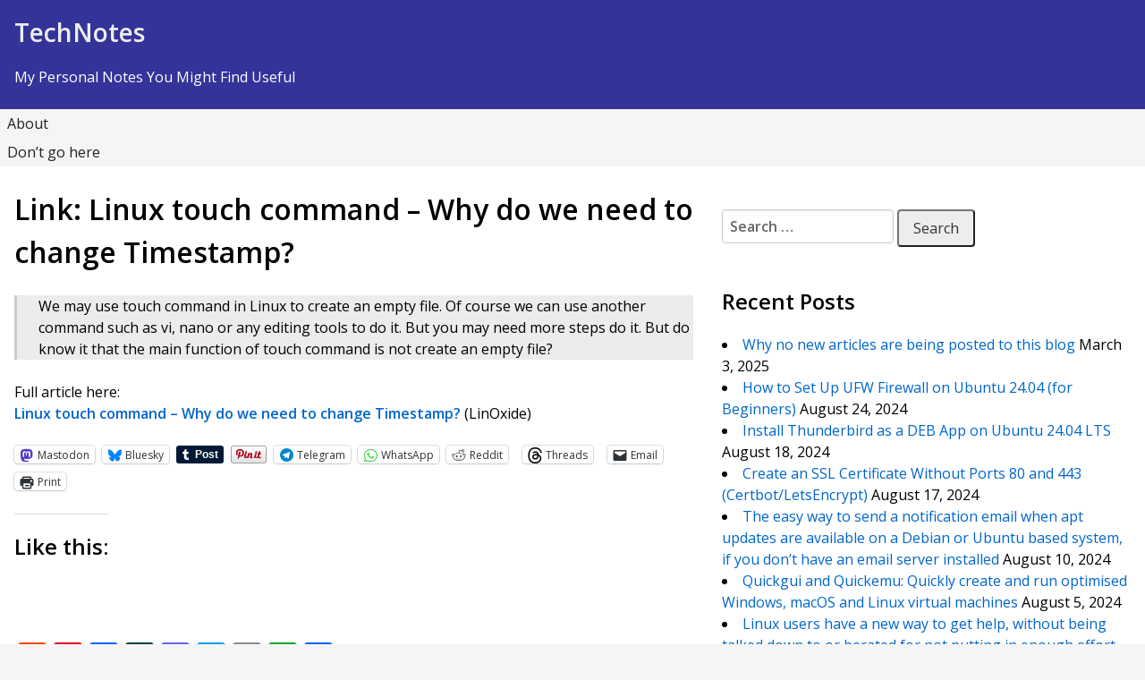

--- FILE ---
content_type: text/html; charset=UTF-8
request_url: https://tech.iprock.com/archives/10862
body_size: 16966
content:
<!DOCTYPE html>
<html lang="en-US">
<head>
<meta charset="UTF-8">
<meta name="viewport" content="width=device-width, initial-scale=1">
<link rel="profile" href="http://gmpg.org/xfn/11">
<link rel="pingback" href="https://tech.iprock.com/xmlrpc.php">
<title>Link:  Linux touch command &#8211; Why do we need to change Timestamp? &#8211; TechNotes</title>
<meta name='robots' content='max-image-preview:large' />
	<style>img:is([sizes="auto" i], [sizes^="auto," i]) { contain-intrinsic-size: 3000px 1500px }</style>
	<link rel='dns-prefetch' href='//static.addtoany.com' />
<link rel='dns-prefetch' href='//stats.wp.com' />
<link rel='dns-prefetch' href='//fonts.googleapis.com' />
<link rel='dns-prefetch' href='//v0.wordpress.com' />
<link rel='dns-prefetch' href='//widgets.wp.com' />
<link rel='dns-prefetch' href='//s0.wp.com' />
<link rel='dns-prefetch' href='//0.gravatar.com' />
<link rel='dns-prefetch' href='//1.gravatar.com' />
<link rel='dns-prefetch' href='//2.gravatar.com' />
<link rel='preconnect' href='//i0.wp.com' />
<link rel="alternate" type="application/rss+xml" title="TechNotes &raquo; Feed" href="https://tech.iprock.com/feed" />
<link rel="alternate" type="application/rss+xml" title="TechNotes &raquo; Comments Feed" href="https://tech.iprock.com/comments/feed" />
<script type="text/javascript">
/* <![CDATA[ */
window._wpemojiSettings = {"baseUrl":"https:\/\/s.w.org\/images\/core\/emoji\/16.0.1\/72x72\/","ext":".png","svgUrl":"https:\/\/s.w.org\/images\/core\/emoji\/16.0.1\/svg\/","svgExt":".svg","source":{"concatemoji":"https:\/\/tech.iprock.com\/wp-includes\/js\/wp-emoji-release.min.js?ver=6.8.3"}};
/*! This file is auto-generated */
!function(s,n){var o,i,e;function c(e){try{var t={supportTests:e,timestamp:(new Date).valueOf()};sessionStorage.setItem(o,JSON.stringify(t))}catch(e){}}function p(e,t,n){e.clearRect(0,0,e.canvas.width,e.canvas.height),e.fillText(t,0,0);var t=new Uint32Array(e.getImageData(0,0,e.canvas.width,e.canvas.height).data),a=(e.clearRect(0,0,e.canvas.width,e.canvas.height),e.fillText(n,0,0),new Uint32Array(e.getImageData(0,0,e.canvas.width,e.canvas.height).data));return t.every(function(e,t){return e===a[t]})}function u(e,t){e.clearRect(0,0,e.canvas.width,e.canvas.height),e.fillText(t,0,0);for(var n=e.getImageData(16,16,1,1),a=0;a<n.data.length;a++)if(0!==n.data[a])return!1;return!0}function f(e,t,n,a){switch(t){case"flag":return n(e,"\ud83c\udff3\ufe0f\u200d\u26a7\ufe0f","\ud83c\udff3\ufe0f\u200b\u26a7\ufe0f")?!1:!n(e,"\ud83c\udde8\ud83c\uddf6","\ud83c\udde8\u200b\ud83c\uddf6")&&!n(e,"\ud83c\udff4\udb40\udc67\udb40\udc62\udb40\udc65\udb40\udc6e\udb40\udc67\udb40\udc7f","\ud83c\udff4\u200b\udb40\udc67\u200b\udb40\udc62\u200b\udb40\udc65\u200b\udb40\udc6e\u200b\udb40\udc67\u200b\udb40\udc7f");case"emoji":return!a(e,"\ud83e\udedf")}return!1}function g(e,t,n,a){var r="undefined"!=typeof WorkerGlobalScope&&self instanceof WorkerGlobalScope?new OffscreenCanvas(300,150):s.createElement("canvas"),o=r.getContext("2d",{willReadFrequently:!0}),i=(o.textBaseline="top",o.font="600 32px Arial",{});return e.forEach(function(e){i[e]=t(o,e,n,a)}),i}function t(e){var t=s.createElement("script");t.src=e,t.defer=!0,s.head.appendChild(t)}"undefined"!=typeof Promise&&(o="wpEmojiSettingsSupports",i=["flag","emoji"],n.supports={everything:!0,everythingExceptFlag:!0},e=new Promise(function(e){s.addEventListener("DOMContentLoaded",e,{once:!0})}),new Promise(function(t){var n=function(){try{var e=JSON.parse(sessionStorage.getItem(o));if("object"==typeof e&&"number"==typeof e.timestamp&&(new Date).valueOf()<e.timestamp+604800&&"object"==typeof e.supportTests)return e.supportTests}catch(e){}return null}();if(!n){if("undefined"!=typeof Worker&&"undefined"!=typeof OffscreenCanvas&&"undefined"!=typeof URL&&URL.createObjectURL&&"undefined"!=typeof Blob)try{var e="postMessage("+g.toString()+"("+[JSON.stringify(i),f.toString(),p.toString(),u.toString()].join(",")+"));",a=new Blob([e],{type:"text/javascript"}),r=new Worker(URL.createObjectURL(a),{name:"wpTestEmojiSupports"});return void(r.onmessage=function(e){c(n=e.data),r.terminate(),t(n)})}catch(e){}c(n=g(i,f,p,u))}t(n)}).then(function(e){for(var t in e)n.supports[t]=e[t],n.supports.everything=n.supports.everything&&n.supports[t],"flag"!==t&&(n.supports.everythingExceptFlag=n.supports.everythingExceptFlag&&n.supports[t]);n.supports.everythingExceptFlag=n.supports.everythingExceptFlag&&!n.supports.flag,n.DOMReady=!1,n.readyCallback=function(){n.DOMReady=!0}}).then(function(){return e}).then(function(){var e;n.supports.everything||(n.readyCallback(),(e=n.source||{}).concatemoji?t(e.concatemoji):e.wpemoji&&e.twemoji&&(t(e.twemoji),t(e.wpemoji)))}))}((window,document),window._wpemojiSettings);
/* ]]> */
</script>
<style id='wp-emoji-styles-inline-css' type='text/css'>

	img.wp-smiley, img.emoji {
		display: inline !important;
		border: none !important;
		box-shadow: none !important;
		height: 1em !important;
		width: 1em !important;
		margin: 0 0.07em !important;
		vertical-align: -0.1em !important;
		background: none !important;
		padding: 0 !important;
	}
</style>
<link rel='stylesheet' id='wp-block-library-css' href='https://tech.iprock.com/wp-includes/css/dist/block-library/style.min.css?ver=6.8.3' type='text/css' media='all' />
<style id='wp-block-library-theme-inline-css' type='text/css'>
.wp-block-audio :where(figcaption){color:#555;font-size:13px;text-align:center}.is-dark-theme .wp-block-audio :where(figcaption){color:#ffffffa6}.wp-block-audio{margin:0 0 1em}.wp-block-code{border:1px solid #ccc;border-radius:4px;font-family:Menlo,Consolas,monaco,monospace;padding:.8em 1em}.wp-block-embed :where(figcaption){color:#555;font-size:13px;text-align:center}.is-dark-theme .wp-block-embed :where(figcaption){color:#ffffffa6}.wp-block-embed{margin:0 0 1em}.blocks-gallery-caption{color:#555;font-size:13px;text-align:center}.is-dark-theme .blocks-gallery-caption{color:#ffffffa6}:root :where(.wp-block-image figcaption){color:#555;font-size:13px;text-align:center}.is-dark-theme :root :where(.wp-block-image figcaption){color:#ffffffa6}.wp-block-image{margin:0 0 1em}.wp-block-pullquote{border-bottom:4px solid;border-top:4px solid;color:currentColor;margin-bottom:1.75em}.wp-block-pullquote cite,.wp-block-pullquote footer,.wp-block-pullquote__citation{color:currentColor;font-size:.8125em;font-style:normal;text-transform:uppercase}.wp-block-quote{border-left:.25em solid;margin:0 0 1.75em;padding-left:1em}.wp-block-quote cite,.wp-block-quote footer{color:currentColor;font-size:.8125em;font-style:normal;position:relative}.wp-block-quote:where(.has-text-align-right){border-left:none;border-right:.25em solid;padding-left:0;padding-right:1em}.wp-block-quote:where(.has-text-align-center){border:none;padding-left:0}.wp-block-quote.is-large,.wp-block-quote.is-style-large,.wp-block-quote:where(.is-style-plain){border:none}.wp-block-search .wp-block-search__label{font-weight:700}.wp-block-search__button{border:1px solid #ccc;padding:.375em .625em}:where(.wp-block-group.has-background){padding:1.25em 2.375em}.wp-block-separator.has-css-opacity{opacity:.4}.wp-block-separator{border:none;border-bottom:2px solid;margin-left:auto;margin-right:auto}.wp-block-separator.has-alpha-channel-opacity{opacity:1}.wp-block-separator:not(.is-style-wide):not(.is-style-dots){width:100px}.wp-block-separator.has-background:not(.is-style-dots){border-bottom:none;height:1px}.wp-block-separator.has-background:not(.is-style-wide):not(.is-style-dots){height:2px}.wp-block-table{margin:0 0 1em}.wp-block-table td,.wp-block-table th{word-break:normal}.wp-block-table :where(figcaption){color:#555;font-size:13px;text-align:center}.is-dark-theme .wp-block-table :where(figcaption){color:#ffffffa6}.wp-block-video :where(figcaption){color:#555;font-size:13px;text-align:center}.is-dark-theme .wp-block-video :where(figcaption){color:#ffffffa6}.wp-block-video{margin:0 0 1em}:root :where(.wp-block-template-part.has-background){margin-bottom:0;margin-top:0;padding:1.25em 2.375em}
</style>
<style id='classic-theme-styles-inline-css' type='text/css'>
/*! This file is auto-generated */
.wp-block-button__link{color:#fff;background-color:#32373c;border-radius:9999px;box-shadow:none;text-decoration:none;padding:calc(.667em + 2px) calc(1.333em + 2px);font-size:1.125em}.wp-block-file__button{background:#32373c;color:#fff;text-decoration:none}
</style>
<style id='activitypub-extra-fields-style-inline-css' type='text/css'>
.activitypub-extra-fields-block-wrapper.has-background .activitypub-extra-fields,.activitypub-extra-fields-block-wrapper.has-border .activitypub-extra-fields,.activitypub-extra-fields-block-wrapper.is-style-stacked.has-background .activitypub-extra-fields,.activitypub-extra-fields-block-wrapper.is-style-stacked.has-border .activitypub-extra-fields{padding:1rem}.activitypub-extra-fields-block-wrapper.is-style-cards.has-background .activitypub-extra-fields,.activitypub-extra-fields-block-wrapper.is-style-cards.has-border .activitypub-extra-fields{padding:0}.activitypub-extra-fields{display:table;list-style:none;margin:0;padding:0;table-layout:fixed}.activitypub-extra-field{display:table-row;margin-bottom:0}.activitypub-extra-field dt{color:inherit;display:table-cell;font-weight:600;margin-bottom:0;padding-bottom:.5em;padding-right:10px;text-overflow:ellipsis;vertical-align:baseline;white-space:nowrap}.activitypub-extra-field dt:after{content:":"}.activitypub-extra-field dd{color:inherit;display:table-cell;margin-bottom:0;margin-left:0;padding-bottom:.5em;vertical-align:baseline;word-break:break-word}.activitypub-extra-field dd p{margin-bottom:.5em;margin-top:0}.activitypub-extra-field dd p:last-child{margin-bottom:0}.activitypub-extra-field dd a{color:inherit;text-decoration:underline}.activitypub-extra-field dd a:hover{text-decoration:none}.is-style-stacked .activitypub-extra-fields{display:block;table-layout:auto}.is-style-stacked .activitypub-extra-field{display:block;margin-bottom:1em}.is-style-stacked .activitypub-extra-field:last-child{margin-bottom:0}.is-style-stacked .activitypub-extra-field dt{display:block;margin-bottom:.25em;padding-bottom:0;padding-right:0;text-overflow:clip;white-space:normal}.is-style-stacked .activitypub-extra-field dt:after{content:none}.is-style-stacked .activitypub-extra-field dd{display:block;padding-bottom:0}.is-style-cards.has-background{background:transparent!important}.is-style-cards.has-background .activitypub-extra-fields{padding:1rem}.is-style-cards .activitypub-extra-fields{display:block;table-layout:auto}.is-style-cards .activitypub-extra-field{background:var(--wp--preset--color--base,#fff);border:1px solid var(--wp--preset--color--contrast-2,#ddd);border-radius:8px;box-shadow:0 1px 3px rgba(0,0,0,.05);display:block;margin-bottom:1em;padding:1em}.is-style-cards .activitypub-extra-field:last-child{margin-bottom:0}.is-style-cards .activitypub-extra-field dt{color:currentColor;display:block;font-size:.9em;letter-spacing:.5px;margin-bottom:.5em;padding-bottom:0;padding-right:0;text-transform:uppercase;white-space:normal}.is-style-cards .activitypub-extra-field dt:after{content:none}.is-style-cards .activitypub-extra-field dd{display:block;font-size:1em;padding-bottom:0}

</style>
<link rel='stylesheet' id='activitypub-follow-me-style-css' href='https://tech.iprock.com/wp-content/plugins/activitypub/build/follow-me/style-index.css?ver=2.2.0' type='text/css' media='all' />
<link rel='stylesheet' id='activitypub-followers-style-css' href='https://tech.iprock.com/wp-content/plugins/activitypub/build/followers/style-index.css?ver=2.0.1' type='text/css' media='all' />
<style id='activitypub-reactions-style-inline-css' type='text/css'>
body.modal-open{overflow:hidden}.activitypub-modal__overlay{align-items:center;background-color:rgba(0,0,0,.5);bottom:0;color:initial;display:flex;justify-content:center;left:0;padding:1rem;position:fixed;right:0;top:0;z-index:100000}.activitypub-modal__overlay.compact{align-items:flex-start;background-color:transparent;bottom:auto;justify-content:flex-start;left:auto;padding:0;position:absolute;right:auto;top:auto;z-index:100}.activitypub-modal__overlay[hidden]{display:none}.activitypub-modal__frame{animation:activitypub-modal-appear .2s ease-out;background-color:var(--wp--preset--color--white,#fff);border-radius:8px;box-shadow:0 5px 15px rgba(0,0,0,.3);display:flex;flex-direction:column;max-height:calc(100vh - 2rem);max-width:660px;overflow:hidden;width:100%}.compact .activitypub-modal__frame{box-shadow:0 2px 8px rgba(0,0,0,.1);max-height:300px;max-width:-moz-min-content;max-width:min-content;min-width:250px;width:auto}.activitypub-modal__header{align-items:center;border-bottom:1px solid var(--wp--preset--color--light-gray,#f0f0f0);display:flex;flex-shrink:0;justify-content:space-between;padding:2rem 2rem 1.5rem}.compact .activitypub-modal__header{display:none}.activitypub-modal__header .activitypub-modal__close{align-items:center;border:none;cursor:pointer;display:flex;justify-content:center;padding:.5rem;width:auto}.activitypub-modal__header .activitypub-modal__close:active{border:none;padding:.5rem}.activitypub-modal__title{font-size:130%;font-weight:600;line-height:1.4;margin:0!important}.activitypub-modal__content{overflow-y:auto}@keyframes activitypub-modal-appear{0%{opacity:0;transform:translateY(20px)}to{opacity:1;transform:translateY(0)}}.wp-block-activitypub-reactions{margin-bottom:2rem;margin-top:2rem;position:relative}.wp-block-activitypub-reactions.has-background,.wp-block-activitypub-reactions.has-border{box-sizing:border-box;padding:2rem}.wp-block-activitypub-reactions .activitypub-reactions{display:flex;flex-direction:column;flex-wrap:wrap}.wp-block-activitypub-reactions .reaction-group{align-items:center;display:flex;gap:.75rem;justify-content:flex-start;margin:.5em 0;position:relative;width:100%}@media(max-width:782px){.wp-block-activitypub-reactions .reaction-group:has(.reaction-avatars:not(:empty)){justify-content:space-between}}.wp-block-activitypub-reactions .reaction-group .reaction-avatars{align-items:center;display:flex;flex-direction:row;list-style:none;margin:0!important;padding:0}.wp-block-activitypub-reactions .reaction-group .reaction-avatars li{margin:0 -10px 0 0;padding:0;transition:transform .2s ease}.wp-block-activitypub-reactions .reaction-group .reaction-avatars li:not([hidden]):not(:has(~li:not([hidden]))){margin-right:0}.wp-block-activitypub-reactions .reaction-group .reaction-avatars li:hover{transform:translateY(-2px);z-index:2}.wp-block-activitypub-reactions .reaction-group .reaction-avatars li a{border-radius:50%;box-shadow:none;display:block;line-height:1;text-decoration:none}.wp-block-activitypub-reactions .reaction-group .reaction-avatar{max-height:32px;max-width:32px;overflow:hidden;-moz-force-broken-image-icon:1;border:.5px solid var(--wp--preset--color--contrast,hsla(0,0%,100%,.8));border-radius:50%;box-shadow:0 0 0 .5px hsla(0,0%,100%,.8),0 1px 3px rgba(0,0,0,.2);transition:transform .6s cubic-bezier(.34,1.56,.64,1);will-change:transform}.wp-block-activitypub-reactions .reaction-group .reaction-avatar:focus-visible,.wp-block-activitypub-reactions .reaction-group .reaction-avatar:hover{position:relative;transform:translateY(-5px);z-index:1}.wp-block-activitypub-reactions .reaction-group .reaction-label{align-items:center;background:none;border:none;border-radius:4px;color:currentColor;display:flex;flex:0 0 auto;font-size:70%;gap:.25rem;padding:.25rem .5rem;text-decoration:none;transition:background-color .2s ease;white-space:nowrap}.wp-block-activitypub-reactions .reaction-group .reaction-label:hover{background-color:rgba(0,0,0,.05);color:currentColor}.wp-block-activitypub-reactions .reaction-group .reaction-label:focus:not(:disabled){box-shadow:none;outline:1px solid currentColor;outline-offset:2px}.reactions-list{list-style:none;margin:0!important;padding:.5rem}.components-popover__content>.reactions-list{padding:0}.reactions-list .reaction-item{margin:0 0 .5rem}.reactions-list .reaction-item:last-child{margin-bottom:0}.reactions-list .reaction-item a{align-items:center;border-radius:4px;box-shadow:none;color:inherit;display:flex;gap:.75rem;padding:.5rem;text-decoration:none;transition:background-color .2s ease}.reactions-list .reaction-item a:hover{background-color:rgba(0,0,0,.03)}.reactions-list .reaction-item img{border:1px solid var(--wp--preset--color--light-gray,#f0f0f0);border-radius:50%;box-shadow:none;height:36px;width:36px}.reactions-list .reaction-item .reaction-name{font-size:75%}.components-popover__content{box-shadow:0 2px 8px rgba(0,0,0,.1);max-height:300px;max-width:-moz-min-content;max-width:min-content;min-width:250px;padding:.5rem;width:auto}

</style>
<style id='activitypub-reply-style-inline-css' type='text/css'>
.activitypub-embed-container{min-height:100px;pointer-events:none;position:relative;-webkit-user-select:none;-moz-user-select:none;user-select:none}.activitypub-embed-loading{align-items:center;display:flex;justify-content:center}.activitypub-embed-container .wp-block-embed{pointer-events:none!important}.activitypub-embed-preview,.activitypub-embed-preview iframe{pointer-events:none}.activitypub-reply-display{margin:1em 0}.activitypub-reply-display p{margin:0}.activitypub-reply-display a{color:#2271b1;text-decoration:none}.activitypub-reply-display a:hover{color:#135e96;text-decoration:underline}.activitypub-embed{background:#fff;border:1px solid #e6e6e6;border-radius:12px;font-family:-apple-system,BlinkMacSystemFont,Segoe UI,Roboto,Helvetica,Arial,sans-serif;max-width:100%;padding:0}.activitypub-reply-block .activitypub-embed{margin:1em 0}.activitypub-embed-header{align-items:center;display:flex;gap:10px;padding:15px}.activitypub-embed-header img{border-radius:50%;height:48px;width:48px}.activitypub-embed-header-text{flex-grow:1}.activitypub-embed-header-text h2{color:#000;font-size:15px;font-weight:600;margin:0;padding:0}.activitypub-embed-header-text .ap-account{color:#687684;font-size:14px;text-decoration:none}.activitypub-embed-content{padding:0 15px 15px}.activitypub-embed-content .ap-title{color:#000;font-size:23px;font-weight:600;margin:0 0 10px;padding:0}.activitypub-embed-content .ap-subtitle{color:#000;font-size:15px;margin:0 0 15px}.activitypub-embed-content .ap-preview{border:1px solid #e6e6e6}.activitypub-embed-content .ap-preview img{display:block;height:auto}.activitypub-embed-content .ap-preview{border-radius:8px;box-sizing:border-box;display:grid;gap:2px;grid-template-columns:1fr 1fr;grid-template-rows:1fr 1fr;margin:1em 0 0;min-height:64px;overflow:hidden;position:relative;width:100%}.activitypub-embed-content .ap-preview.layout-1{grid-template-columns:1fr;grid-template-rows:1fr}.activitypub-embed-content .ap-preview.layout-2{aspect-ratio:auto;grid-template-rows:1fr;height:auto}.activitypub-embed-content .ap-preview.layout-3>img:first-child{grid-row:span 2}.activitypub-embed-content .ap-preview img{border:0;box-sizing:border-box;display:inline-block;height:100%;-o-object-fit:cover;object-fit:cover;overflow:hidden;position:relative;width:100%}.activitypub-embed-content .ap-preview audio,.activitypub-embed-content .ap-preview video{display:block;grid-column:1/span 2;max-width:100%}.activitypub-embed-content .ap-preview audio{width:100%}.activitypub-embed-content .ap-preview-text{padding:15px}.activitypub-embed-meta{border-top:1px solid #e6e6e6;color:#687684;display:flex;font-size:13px;gap:15px;padding:15px}.activitypub-embed-meta .ap-stat{align-items:center;display:flex;gap:5px}@media only screen and (max-width:399px){.activitypub-embed-meta span.ap-stat{display:none!important}}.activitypub-embed-meta a.ap-stat{color:inherit;text-decoration:none}.activitypub-embed-meta strong{color:#000;font-weight:600}.activitypub-embed-meta .ap-stat-label{color:#687684}.wp-block-activitypub-reply .components-spinner{height:12px;margin-bottom:0;margin-top:0;width:12px}

</style>
<link rel='stylesheet' id='mediaelement-css' href='https://tech.iprock.com/wp-includes/js/mediaelement/mediaelementplayer-legacy.min.css?ver=4.2.17' type='text/css' media='all' />
<link rel='stylesheet' id='wp-mediaelement-css' href='https://tech.iprock.com/wp-includes/js/mediaelement/wp-mediaelement.min.css?ver=6.8.3' type='text/css' media='all' />
<style id='jetpack-sharing-buttons-style-inline-css' type='text/css'>
.jetpack-sharing-buttons__services-list{display:flex;flex-direction:row;flex-wrap:wrap;gap:0;list-style-type:none;margin:5px;padding:0}.jetpack-sharing-buttons__services-list.has-small-icon-size{font-size:12px}.jetpack-sharing-buttons__services-list.has-normal-icon-size{font-size:16px}.jetpack-sharing-buttons__services-list.has-large-icon-size{font-size:24px}.jetpack-sharing-buttons__services-list.has-huge-icon-size{font-size:36px}@media print{.jetpack-sharing-buttons__services-list{display:none!important}}.editor-styles-wrapper .wp-block-jetpack-sharing-buttons{gap:0;padding-inline-start:0}ul.jetpack-sharing-buttons__services-list.has-background{padding:1.25em 2.375em}
</style>
<style id='global-styles-inline-css' type='text/css'>
:root{--wp--preset--aspect-ratio--square: 1;--wp--preset--aspect-ratio--4-3: 4/3;--wp--preset--aspect-ratio--3-4: 3/4;--wp--preset--aspect-ratio--3-2: 3/2;--wp--preset--aspect-ratio--2-3: 2/3;--wp--preset--aspect-ratio--16-9: 16/9;--wp--preset--aspect-ratio--9-16: 9/16;--wp--preset--color--black: #000000;--wp--preset--color--cyan-bluish-gray: #abb8c3;--wp--preset--color--white: #ffffff;--wp--preset--color--pale-pink: #f78da7;--wp--preset--color--vivid-red: #cf2e2e;--wp--preset--color--luminous-vivid-orange: #ff6900;--wp--preset--color--luminous-vivid-amber: #fcb900;--wp--preset--color--light-green-cyan: #7bdcb5;--wp--preset--color--vivid-green-cyan: #00d084;--wp--preset--color--pale-cyan-blue: #8ed1fc;--wp--preset--color--vivid-cyan-blue: #0693e3;--wp--preset--color--vivid-purple: #9b51e0;--wp--preset--gradient--vivid-cyan-blue-to-vivid-purple: linear-gradient(135deg,rgba(6,147,227,1) 0%,rgb(155,81,224) 100%);--wp--preset--gradient--light-green-cyan-to-vivid-green-cyan: linear-gradient(135deg,rgb(122,220,180) 0%,rgb(0,208,130) 100%);--wp--preset--gradient--luminous-vivid-amber-to-luminous-vivid-orange: linear-gradient(135deg,rgba(252,185,0,1) 0%,rgba(255,105,0,1) 100%);--wp--preset--gradient--luminous-vivid-orange-to-vivid-red: linear-gradient(135deg,rgba(255,105,0,1) 0%,rgb(207,46,46) 100%);--wp--preset--gradient--very-light-gray-to-cyan-bluish-gray: linear-gradient(135deg,rgb(238,238,238) 0%,rgb(169,184,195) 100%);--wp--preset--gradient--cool-to-warm-spectrum: linear-gradient(135deg,rgb(74,234,220) 0%,rgb(151,120,209) 20%,rgb(207,42,186) 40%,rgb(238,44,130) 60%,rgb(251,105,98) 80%,rgb(254,248,76) 100%);--wp--preset--gradient--blush-light-purple: linear-gradient(135deg,rgb(255,206,236) 0%,rgb(152,150,240) 100%);--wp--preset--gradient--blush-bordeaux: linear-gradient(135deg,rgb(254,205,165) 0%,rgb(254,45,45) 50%,rgb(107,0,62) 100%);--wp--preset--gradient--luminous-dusk: linear-gradient(135deg,rgb(255,203,112) 0%,rgb(199,81,192) 50%,rgb(65,88,208) 100%);--wp--preset--gradient--pale-ocean: linear-gradient(135deg,rgb(255,245,203) 0%,rgb(182,227,212) 50%,rgb(51,167,181) 100%);--wp--preset--gradient--electric-grass: linear-gradient(135deg,rgb(202,248,128) 0%,rgb(113,206,126) 100%);--wp--preset--gradient--midnight: linear-gradient(135deg,rgb(2,3,129) 0%,rgb(40,116,252) 100%);--wp--preset--font-size--small: 13px;--wp--preset--font-size--medium: 20px;--wp--preset--font-size--large: 36px;--wp--preset--font-size--x-large: 42px;--wp--preset--spacing--20: 0.44rem;--wp--preset--spacing--30: 0.67rem;--wp--preset--spacing--40: 1rem;--wp--preset--spacing--50: 1.5rem;--wp--preset--spacing--60: 2.25rem;--wp--preset--spacing--70: 3.38rem;--wp--preset--spacing--80: 5.06rem;--wp--preset--shadow--natural: 6px 6px 9px rgba(0, 0, 0, 0.2);--wp--preset--shadow--deep: 12px 12px 50px rgba(0, 0, 0, 0.4);--wp--preset--shadow--sharp: 6px 6px 0px rgba(0, 0, 0, 0.2);--wp--preset--shadow--outlined: 6px 6px 0px -3px rgba(255, 255, 255, 1), 6px 6px rgba(0, 0, 0, 1);--wp--preset--shadow--crisp: 6px 6px 0px rgba(0, 0, 0, 1);}:where(.is-layout-flex){gap: 0.5em;}:where(.is-layout-grid){gap: 0.5em;}body .is-layout-flex{display: flex;}.is-layout-flex{flex-wrap: wrap;align-items: center;}.is-layout-flex > :is(*, div){margin: 0;}body .is-layout-grid{display: grid;}.is-layout-grid > :is(*, div){margin: 0;}:where(.wp-block-columns.is-layout-flex){gap: 2em;}:where(.wp-block-columns.is-layout-grid){gap: 2em;}:where(.wp-block-post-template.is-layout-flex){gap: 1.25em;}:where(.wp-block-post-template.is-layout-grid){gap: 1.25em;}.has-black-color{color: var(--wp--preset--color--black) !important;}.has-cyan-bluish-gray-color{color: var(--wp--preset--color--cyan-bluish-gray) !important;}.has-white-color{color: var(--wp--preset--color--white) !important;}.has-pale-pink-color{color: var(--wp--preset--color--pale-pink) !important;}.has-vivid-red-color{color: var(--wp--preset--color--vivid-red) !important;}.has-luminous-vivid-orange-color{color: var(--wp--preset--color--luminous-vivid-orange) !important;}.has-luminous-vivid-amber-color{color: var(--wp--preset--color--luminous-vivid-amber) !important;}.has-light-green-cyan-color{color: var(--wp--preset--color--light-green-cyan) !important;}.has-vivid-green-cyan-color{color: var(--wp--preset--color--vivid-green-cyan) !important;}.has-pale-cyan-blue-color{color: var(--wp--preset--color--pale-cyan-blue) !important;}.has-vivid-cyan-blue-color{color: var(--wp--preset--color--vivid-cyan-blue) !important;}.has-vivid-purple-color{color: var(--wp--preset--color--vivid-purple) !important;}.has-black-background-color{background-color: var(--wp--preset--color--black) !important;}.has-cyan-bluish-gray-background-color{background-color: var(--wp--preset--color--cyan-bluish-gray) !important;}.has-white-background-color{background-color: var(--wp--preset--color--white) !important;}.has-pale-pink-background-color{background-color: var(--wp--preset--color--pale-pink) !important;}.has-vivid-red-background-color{background-color: var(--wp--preset--color--vivid-red) !important;}.has-luminous-vivid-orange-background-color{background-color: var(--wp--preset--color--luminous-vivid-orange) !important;}.has-luminous-vivid-amber-background-color{background-color: var(--wp--preset--color--luminous-vivid-amber) !important;}.has-light-green-cyan-background-color{background-color: var(--wp--preset--color--light-green-cyan) !important;}.has-vivid-green-cyan-background-color{background-color: var(--wp--preset--color--vivid-green-cyan) !important;}.has-pale-cyan-blue-background-color{background-color: var(--wp--preset--color--pale-cyan-blue) !important;}.has-vivid-cyan-blue-background-color{background-color: var(--wp--preset--color--vivid-cyan-blue) !important;}.has-vivid-purple-background-color{background-color: var(--wp--preset--color--vivid-purple) !important;}.has-black-border-color{border-color: var(--wp--preset--color--black) !important;}.has-cyan-bluish-gray-border-color{border-color: var(--wp--preset--color--cyan-bluish-gray) !important;}.has-white-border-color{border-color: var(--wp--preset--color--white) !important;}.has-pale-pink-border-color{border-color: var(--wp--preset--color--pale-pink) !important;}.has-vivid-red-border-color{border-color: var(--wp--preset--color--vivid-red) !important;}.has-luminous-vivid-orange-border-color{border-color: var(--wp--preset--color--luminous-vivid-orange) !important;}.has-luminous-vivid-amber-border-color{border-color: var(--wp--preset--color--luminous-vivid-amber) !important;}.has-light-green-cyan-border-color{border-color: var(--wp--preset--color--light-green-cyan) !important;}.has-vivid-green-cyan-border-color{border-color: var(--wp--preset--color--vivid-green-cyan) !important;}.has-pale-cyan-blue-border-color{border-color: var(--wp--preset--color--pale-cyan-blue) !important;}.has-vivid-cyan-blue-border-color{border-color: var(--wp--preset--color--vivid-cyan-blue) !important;}.has-vivid-purple-border-color{border-color: var(--wp--preset--color--vivid-purple) !important;}.has-vivid-cyan-blue-to-vivid-purple-gradient-background{background: var(--wp--preset--gradient--vivid-cyan-blue-to-vivid-purple) !important;}.has-light-green-cyan-to-vivid-green-cyan-gradient-background{background: var(--wp--preset--gradient--light-green-cyan-to-vivid-green-cyan) !important;}.has-luminous-vivid-amber-to-luminous-vivid-orange-gradient-background{background: var(--wp--preset--gradient--luminous-vivid-amber-to-luminous-vivid-orange) !important;}.has-luminous-vivid-orange-to-vivid-red-gradient-background{background: var(--wp--preset--gradient--luminous-vivid-orange-to-vivid-red) !important;}.has-very-light-gray-to-cyan-bluish-gray-gradient-background{background: var(--wp--preset--gradient--very-light-gray-to-cyan-bluish-gray) !important;}.has-cool-to-warm-spectrum-gradient-background{background: var(--wp--preset--gradient--cool-to-warm-spectrum) !important;}.has-blush-light-purple-gradient-background{background: var(--wp--preset--gradient--blush-light-purple) !important;}.has-blush-bordeaux-gradient-background{background: var(--wp--preset--gradient--blush-bordeaux) !important;}.has-luminous-dusk-gradient-background{background: var(--wp--preset--gradient--luminous-dusk) !important;}.has-pale-ocean-gradient-background{background: var(--wp--preset--gradient--pale-ocean) !important;}.has-electric-grass-gradient-background{background: var(--wp--preset--gradient--electric-grass) !important;}.has-midnight-gradient-background{background: var(--wp--preset--gradient--midnight) !important;}.has-small-font-size{font-size: var(--wp--preset--font-size--small) !important;}.has-medium-font-size{font-size: var(--wp--preset--font-size--medium) !important;}.has-large-font-size{font-size: var(--wp--preset--font-size--large) !important;}.has-x-large-font-size{font-size: var(--wp--preset--font-size--x-large) !important;}
:where(.wp-block-post-template.is-layout-flex){gap: 1.25em;}:where(.wp-block-post-template.is-layout-grid){gap: 1.25em;}
:where(.wp-block-columns.is-layout-flex){gap: 2em;}:where(.wp-block-columns.is-layout-grid){gap: 2em;}
:root :where(.wp-block-pullquote){font-size: 1.5em;line-height: 1.6;}
</style>
<link rel='stylesheet' id='simple-grey-google-fonts-css' href='https://fonts.googleapis.com/css?family=Open+Sans%3A400%2C400italic%2C600%2C600italic&#038;ver=1765410758' type='text/css' media='all' />
<link rel='stylesheet' id='dashicons-css' href='https://tech.iprock.com/wp-includes/css/dashicons.min.css?ver=6.8.3' type='text/css' media='all' />
<link rel='stylesheet' id='simple-grey-main-css' href='https://tech.iprock.com/wp-content/themes/simple-grey/css/simple-grey.css?ver=1.6.1' type='text/css' media='all' />
<link rel='stylesheet' id='simple-grey-style-css' href='https://tech.iprock.com/wp-content/themes/simple-grey/style.css?ver=1.6.1' type='text/css' media='1' />
<link rel='stylesheet' id='jetpack_likes-css' href='https://tech.iprock.com/wp-content/plugins/jetpack/modules/likes/style.css?ver=15.3.1' type='text/css' media='all' />
<link rel='stylesheet' id='addtoany-css' href='https://tech.iprock.com/wp-content/plugins/add-to-any/addtoany.min.css?ver=1.16' type='text/css' media='all' />
<link rel='stylesheet' id='sharedaddy-css' href='https://tech.iprock.com/wp-content/plugins/jetpack/modules/sharedaddy/sharing.css?ver=15.3.1' type='text/css' media='all' />
<link rel='stylesheet' id='social-logos-css' href='https://tech.iprock.com/wp-content/plugins/jetpack/_inc/social-logos/social-logos.min.css?ver=15.3.1' type='text/css' media='all' />
<script type="text/javascript" id="addtoany-core-js-before">
/* <![CDATA[ */
window.a2a_config=window.a2a_config||{};a2a_config.callbacks=[];a2a_config.overlays=[];a2a_config.templates={};
/* ]]> */
</script>
<script type="text/javascript" defer src="https://static.addtoany.com/menu/page.js" id="addtoany-core-js"></script>
<script type="text/javascript" src="https://tech.iprock.com/wp-includes/js/jquery/jquery.min.js?ver=3.7.1" id="jquery-core-js"></script>
<script type="text/javascript" src="https://tech.iprock.com/wp-includes/js/jquery/jquery-migrate.min.js?ver=3.4.1" id="jquery-migrate-js"></script>
<script type="text/javascript" defer src="https://tech.iprock.com/wp-content/plugins/add-to-any/addtoany.min.js?ver=1.1" id="addtoany-jquery-js"></script>
<link rel="https://api.w.org/" href="https://tech.iprock.com/wp-json/" /><link rel="alternate" title="JSON" type="application/json" href="https://tech.iprock.com/wp-json/wp/v2/posts/10862" /><link rel="EditURI" type="application/rsd+xml" title="RSD" href="https://tech.iprock.com/xmlrpc.php?rsd" />
<link rel="canonical" href="https://tech.iprock.com/archives/10862" />
<link rel='shortlink' href='https://wp.me/p3jrFz-2Pc' />
<link rel="alternate" title="oEmbed (JSON)" type="application/json+oembed" href="https://tech.iprock.com/wp-json/oembed/1.0/embed?url=https%3A%2F%2Ftech.iprock.com%2Farchives%2F10862" />
<link rel="alternate" title="oEmbed (XML)" type="text/xml+oembed" href="https://tech.iprock.com/wp-json/oembed/1.0/embed?url=https%3A%2F%2Ftech.iprock.com%2Farchives%2F10862&#038;format=xml" />
<link rel="me" href="https://techhub.social/@TechNotes"/>
	<style>img#wpstats{display:none}</style>
		<meta property="fediverse:creator" name="fediverse:creator" content="TechNotes@tech.iprock.com" />
<style type="text/css">.recentcomments a{display:inline !important;padding:0 !important;margin:0 !important;}</style>
<link rel="alternate" title="ActivityPub (JSON)" type="application/activity+json" href="https://tech.iprock.com/archives/10862" />

<!-- Jetpack Open Graph Tags -->
<meta property="og:type" content="article" />
<meta property="og:title" content="Link:  Linux touch command &#8211; Why do we need to change Timestamp?" />
<meta property="og:url" content="https://tech.iprock.com/archives/10862" />
<meta property="og:description" content="We may use touch command in Linux to create an empty file. Of course we can use another command such as vi, nano or any editing tools to do it. But you may need more steps do it. But do know it tha…" />
<meta property="article:published_time" content="2014-02-24T06:04:04+00:00" />
<meta property="article:modified_time" content="2023-10-12T17:32:43+00:00" />
<meta property="og:site_name" content="TechNotes" />
<meta property="og:image" content="https://s0.wp.com/i/blank.jpg" />
<meta property="og:image:width" content="200" />
<meta property="og:image:height" content="200" />
<meta property="og:image:alt" content="" />
<meta property="og:locale" content="en_US" />
<meta name="twitter:text:title" content="Link:  Linux touch command &#8211; Why do we need to change Timestamp?" />
<meta name="twitter:card" content="summary" />

<!-- End Jetpack Open Graph Tags -->
		<style type="text/css" id="wp-custom-css">
			blockquote {font-style: normal;background:#ececec;}

.site-header {  background-color: #333399;  color: #ffffff;  position: relative;}		</style>
		</head>
<body class="wp-singular post-template-default single single-post postid-10862 single-format-standard wp-embed-responsive wp-theme-simple-grey has-sidebar-secondary">
<nav role="navigation">
<a href="#content" class="screen-reader-text" aria-role="navigation">Skip to Content</a>
</nav>
<header id="masthead" class="site-header" role="banner">
<div class="wrap">
<div class="site-branding row">
<div class="site-info">
<h1 class="site-title"><a href="https://tech.iprock.com/" rel="home">TechNotes</a></h1>
<h2 class="site-description">My Personal Notes You Might Find Useful</h2>
</div>
<div id="menu-toggle" class="menu-toggle"><button aria-controls="navigation" aria-expanded="false"><i class="fa fa-bars" aria-hidden="true"></i>Menu</button></div>
</div>
<!-- .site-branding -->
</div>
</header><!-- #masthead -->
<div id="navigation" role="navigation">
<div class="wrap">
<nav class="row">
	<ul id="menu-pages" class="nav-menu "><li id="menu-item-22151" class="menu-item menu-item-type-post_type menu-item-object-page menu-item-22151 depth-0"><a href="https://tech.iprock.com/about">About</a></li>
<li id="menu-item-22150" class="menu-item menu-item-type-post_type menu-item-object-page menu-item-22150 depth-0"><a href="https://tech.iprock.com/dont-go-here">Don&#8217;t go here</a></li>
</ul></nav>
</div>
</div>

<div id="content">
	<div class="wrap">
		<div class="row">

	<main id="main" role="main">
		
				
<article id="post-10862" class="post-10862 post type-post status-publish format-standard hentry category-linux category-software">
	<header class="entry-header">
		<h1 class="entry-title">Link:  Linux touch command &#8211; Why do we need to change Timestamp?</h1>	</header><!-- .entry-header -->
	<div class="entry-content">
		<blockquote><p>We may use touch command in Linux to create an empty file. Of course we can use another command such as vi, nano or any editing tools to do it. But you may need more steps do it. But do know it that the main function of touch command is not create an empty file?</p></blockquote>
<p>Full article here:<br />
<strong><a href="http://linoxide.com/linux-command/linux-touch-command/" target="_blank" rel="noopener">Linux touch command &#8211; Why do we need to change Timestamp?</a></strong> (LinOxide)</p>
<div class="sharedaddy sd-sharing-enabled"><div class="robots-nocontent sd-block sd-social sd-social-official sd-sharing"><div class="sd-content"><ul><li class="share-mastodon"><a rel="nofollow noopener noreferrer"
				data-shared="sharing-mastodon-10862"
				class="share-mastodon sd-button"
				href="https://tech.iprock.com/archives/10862?share=mastodon"
				target="_blank"
				aria-labelledby="sharing-mastodon-10862"
				>
				<span id="sharing-mastodon-10862" hidden>Click to share on Mastodon (Opens in new window)</span>
				<span>Mastodon</span>
			</a></li><li class="share-bluesky"><a rel="nofollow noopener noreferrer"
				data-shared="sharing-bluesky-10862"
				class="share-bluesky sd-button"
				href="https://tech.iprock.com/archives/10862?share=bluesky"
				target="_blank"
				aria-labelledby="sharing-bluesky-10862"
				>
				<span id="sharing-bluesky-10862" hidden>Click to share on Bluesky (Opens in new window)</span>
				<span>Bluesky</span>
			</a></li><li class="share-tumblr"><a class="tumblr-share-button" target="_blank" href="https://www.tumblr.com/share" data-title="Link:  Linux touch command - Why do we need to change Timestamp?" data-content="https://tech.iprock.com/archives/10862" title="Share on Tumblr">Share on Tumblr</a></li><li class="share-pinterest"><div class="pinterest_button"><a href="https://www.pinterest.com/pin/create/button/?url=https%3A%2F%2Ftech.iprock.com%2Farchives%2F10862&#038;media=https%3A%2F%2Fsecure.gravatar.com%2Favatar%2Feeb179652027a55fe8f4af814a583695050f78c18bc5a09dfca5855801242275%3Fs%3D96%26d%3Dmm%26r%3Dg&#038;description=Link%3A%20%20Linux%20touch%20command%20-%20Why%20do%20we%20need%20to%20change%20Timestamp%3F" data-pin-do="buttonPin" data-pin-config="beside"><img data-recalc-dims="1" src="https://i0.wp.com/assets.pinterest.com/images/pidgets/pinit_fg_en_rect_gray_20.png?w=640" /></a></div></li><li class="share-telegram"><a rel="nofollow noopener noreferrer"
				data-shared="sharing-telegram-10862"
				class="share-telegram sd-button"
				href="https://tech.iprock.com/archives/10862?share=telegram"
				target="_blank"
				aria-labelledby="sharing-telegram-10862"
				>
				<span id="sharing-telegram-10862" hidden>Click to share on Telegram (Opens in new window)</span>
				<span>Telegram</span>
			</a></li><li class="share-jetpack-whatsapp"><a rel="nofollow noopener noreferrer"
				data-shared="sharing-whatsapp-10862"
				class="share-jetpack-whatsapp sd-button"
				href="https://tech.iprock.com/archives/10862?share=jetpack-whatsapp"
				target="_blank"
				aria-labelledby="sharing-whatsapp-10862"
				>
				<span id="sharing-whatsapp-10862" hidden>Click to share on WhatsApp (Opens in new window)</span>
				<span>WhatsApp</span>
			</a></li><li class="share-reddit"><a rel="nofollow noopener noreferrer"
				data-shared="sharing-reddit-10862"
				class="share-reddit sd-button"
				href="https://tech.iprock.com/archives/10862?share=reddit"
				target="_blank"
				aria-labelledby="sharing-reddit-10862"
				>
				<span id="sharing-reddit-10862" hidden>Click to share on Reddit (Opens in new window)</span>
				<span>Reddit</span>
			</a></li><li class="share-facebook"><div class="fb-share-button" data-href="https://tech.iprock.com/archives/10862" data-layout="button_count"></div></li><li class="share-threads"><a rel="nofollow noopener noreferrer"
				data-shared="sharing-threads-10862"
				class="share-threads sd-button"
				href="https://tech.iprock.com/archives/10862?share=threads"
				target="_blank"
				aria-labelledby="sharing-threads-10862"
				>
				<span id="sharing-threads-10862" hidden>Click to share on Threads (Opens in new window)</span>
				<span>Threads</span>
			</a></li><li class="share-linkedin"><div class="linkedin_button"><script type="in/share" data-url="https://tech.iprock.com/archives/10862" data-counter="right"></script></div></li><li class="share-email"><a rel="nofollow noopener noreferrer"
				data-shared="sharing-email-10862"
				class="share-email sd-button"
				href="mailto:?subject=%5BShared%20Post%5D%20Link%3A%20%20Linux%20touch%20command%20-%20Why%20do%20we%20need%20to%20change%20Timestamp%3F&#038;body=https%3A%2F%2Ftech.iprock.com%2Farchives%2F10862&#038;share=email"
				target="_blank"
				aria-labelledby="sharing-email-10862"
				data-email-share-error-title="Do you have email set up?" data-email-share-error-text="If you&#039;re having problems sharing via email, you might not have email set up for your browser. You may need to create a new email yourself." data-email-share-nonce="714412fe64" data-email-share-track-url="https://tech.iprock.com/archives/10862?share=email">
				<span id="sharing-email-10862" hidden>Click to email a link to a friend (Opens in new window)</span>
				<span>Email</span>
			</a></li><li class="share-print"><a rel="nofollow noopener noreferrer"
				data-shared="sharing-print-10862"
				class="share-print sd-button"
				href="https://tech.iprock.com/archives/10862#print?share=print"
				target="_blank"
				aria-labelledby="sharing-print-10862"
				>
				<span id="sharing-print-10862" hidden>Click to print (Opens in new window)</span>
				<span>Print</span>
			</a></li><li class="share-end"></li></ul></div></div></div><div class='sharedaddy sd-block sd-like jetpack-likes-widget-wrapper jetpack-likes-widget-unloaded' id='like-post-wrapper-48963605-10862-693a07c670934' data-src='https://widgets.wp.com/likes/?ver=15.3.1#blog_id=48963605&amp;post_id=10862&amp;origin=tech.iprock.com&amp;obj_id=48963605-10862-693a07c670934' data-name='like-post-frame-48963605-10862-693a07c670934' data-title='Like or Reblog'><h3 class="sd-title">Like this:</h3><div class='likes-widget-placeholder post-likes-widget-placeholder' style='height: 55px;'><span class='button'><span>Like</span></span> <span class="loading">Loading...</span></div><span class='sd-text-color'></span><a class='sd-link-color'></a></div><div class="addtoany_share_save_container addtoany_content addtoany_content_bottom"><div class="a2a_kit a2a_kit_size_32 addtoany_list" data-a2a-url="https://tech.iprock.com/archives/10862" data-a2a-title="Link:  Linux touch command – Why do we need to change Timestamp?"><a class="a2a_button_reddit" href="https://www.addtoany.com/add_to/reddit?linkurl=https%3A%2F%2Ftech.iprock.com%2Farchives%2F10862&amp;linkname=Link%3A%20%20Linux%20touch%20command%20%E2%80%93%20Why%20do%20we%20need%20to%20change%20Timestamp%3F" title="Reddit" rel="nofollow noopener" target="_blank"></a><a class="a2a_button_pinterest" href="https://www.addtoany.com/add_to/pinterest?linkurl=https%3A%2F%2Ftech.iprock.com%2Farchives%2F10862&amp;linkname=Link%3A%20%20Linux%20touch%20command%20%E2%80%93%20Why%20do%20we%20need%20to%20change%20Timestamp%3F" title="Pinterest" rel="nofollow noopener" target="_blank"></a><a class="a2a_button_facebook" href="https://www.addtoany.com/add_to/facebook?linkurl=https%3A%2F%2Ftech.iprock.com%2Farchives%2F10862&amp;linkname=Link%3A%20%20Linux%20touch%20command%20%E2%80%93%20Why%20do%20we%20need%20to%20change%20Timestamp%3F" title="Facebook" rel="nofollow noopener" target="_blank"></a><a class="a2a_button_slashdot" href="https://www.addtoany.com/add_to/slashdot?linkurl=https%3A%2F%2Ftech.iprock.com%2Farchives%2F10862&amp;linkname=Link%3A%20%20Linux%20touch%20command%20%E2%80%93%20Why%20do%20we%20need%20to%20change%20Timestamp%3F" title="Slashdot" rel="nofollow noopener" target="_blank"></a><a class="a2a_button_mastodon" href="https://www.addtoany.com/add_to/mastodon?linkurl=https%3A%2F%2Ftech.iprock.com%2Farchives%2F10862&amp;linkname=Link%3A%20%20Linux%20touch%20command%20%E2%80%93%20Why%20do%20we%20need%20to%20change%20Timestamp%3F" title="Mastodon" rel="nofollow noopener" target="_blank"></a><a class="a2a_button_twitter" href="https://www.addtoany.com/add_to/twitter?linkurl=https%3A%2F%2Ftech.iprock.com%2Farchives%2F10862&amp;linkname=Link%3A%20%20Linux%20touch%20command%20%E2%80%93%20Why%20do%20we%20need%20to%20change%20Timestamp%3F" title="Twitter" rel="nofollow noopener" target="_blank"></a><a class="a2a_button_email" href="https://www.addtoany.com/add_to/email?linkurl=https%3A%2F%2Ftech.iprock.com%2Farchives%2F10862&amp;linkname=Link%3A%20%20Linux%20touch%20command%20%E2%80%93%20Why%20do%20we%20need%20to%20change%20Timestamp%3F" title="Email" rel="nofollow noopener" target="_blank"></a><a class="a2a_button_evernote" href="https://www.addtoany.com/add_to/evernote?linkurl=https%3A%2F%2Ftech.iprock.com%2Farchives%2F10862&amp;linkname=Link%3A%20%20Linux%20touch%20command%20%E2%80%93%20Why%20do%20we%20need%20to%20change%20Timestamp%3F" title="Evernote" rel="nofollow noopener" target="_blank"></a><a class="a2a_dd addtoany_share_save addtoany_share" href="https://www.addtoany.com/share"></a></div></div>					</div><!-- .entry-content -->

		<footer class="entry-meta">
	Posted on <a href="https://tech.iprock.com/archives/10862" rel="bookmark"><time class="entry-date published" datetime="2014-02-24T01:04:04-05:00">February 24, 2014</time></a> by <span class="author vcard"><a class="url fn n" href="https://tech.iprock.com/archives/author/technotes">Admin</a></span> </span>	 <span class="post-taxonomy">in <a href="https://tech.iprock.com/archives/category/linux" title="View all posts in Linux" rel="category tag">Linux</a>, <a href="https://tech.iprock.com/archives/category/software" title="View all posts in software" rel="category tag">software</a> and tagged .</span>	
	</footer>
	
</article><!-- #post-## -->
	<nav class="navigation post-navigation" role="navigation">
		<h1 class="screen-reader-text">Post navigation</h1>
		<div class="nav-links">
		<div class="nav-previous"><a href="https://tech.iprock.com/archives/10880" rel="prev"><span class="meta-nav">&larr;</span>Link: Force YouTube to buffer your entire video</a></div><div class="nav-next"><a href="https://tech.iprock.com/archives/10884" rel="next">Link: Explain Shell breaks down Linux command line arguments for you<span class="meta-nav">&rarr;</span></a></div>		</div><!-- .nav-links -->
	</nav><!-- .navigation -->

		</main><!-- #main -->
	
<section id="secondary" class="widget-area" role="complementary">
	<div class="sidebar-row"><div id="search-2" class="widget widget_search"><form role="search" method="get" class="search-form" action="https://tech.iprock.com/">
				<label>
					<span class="screen-reader-text">Search for:</span>
					<input type="search" class="search-field" placeholder="Search &hellip;" value="" name="s" />
				</label>
				<input type="submit" class="search-submit" value="Search" />
			</form></div>
		<div id="recent-posts-2" class="widget widget_recent_entries">
		<h1 class="widget-title">Recent Posts</h1>
		<ul>
											<li>
					<a href="https://tech.iprock.com/archives/28592">Why no new articles are being posted to this blog</a>
											<span class="post-date">March 3, 2025</span>
									</li>
											<li>
					<a href="https://tech.iprock.com/archives/28510">How to Set Up UFW Firewall on Ubuntu 24.04 (for Beginners)</a>
											<span class="post-date">August 24, 2024</span>
									</li>
											<li>
					<a href="https://tech.iprock.com/archives/28508">Install Thunderbird as a DEB App on Ubuntu 24.04 LTS</a>
											<span class="post-date">August 18, 2024</span>
									</li>
											<li>
					<a href="https://tech.iprock.com/archives/28506">Create an SSL Certificate Without Ports 80 and 443 (Certbot/LetsEncrypt)</a>
											<span class="post-date">August 17, 2024</span>
									</li>
											<li>
					<a href="https://tech.iprock.com/archives/28483">The easy way to send a notification email when apt updates are available on a Debian or Ubuntu based system, if you don’t have an email server installed</a>
											<span class="post-date">August 10, 2024</span>
									</li>
											<li>
					<a href="https://tech.iprock.com/archives/28494">Quickgui and Quickemu: Quickly create and run optimised Windows, macOS and Linux virtual machines</a>
											<span class="post-date">August 5, 2024</span>
									</li>
											<li>
					<a href="https://tech.iprock.com/archives/28423">Linux users have a new way to get help, without being talked down to or berated for not putting in enough effort before asking for help!</a>
											<span class="post-date">August 4, 2024</span>
									</li>
											<li>
					<a href="https://tech.iprock.com/archives/28492">Google Chrome warns uBlock Origin users to switch to Firefox (not EXACTLY what they said, but&#8230;)</a>
											<span class="post-date">August 3, 2024</span>
									</li>
											<li>
					<a href="https://tech.iprock.com/archives/28489">Linux shell script to reduce PDF file size</a>
											<span class="post-date">July 31, 2024</span>
									</li>
											<li>
					<a href="https://tech.iprock.com/archives/28477">How to force Timeshift to schedule backups at a specific time of day</a>
											<span class="post-date">July 29, 2024</span>
									</li>
					</ul>

		</div><div id="recent-comments-2" class="widget widget_recent_comments"><h1 class="widget-title">Recent Comments</h1><ul id="recentcomments"><li class="recentcomments"><span class="comment-author-link">Admin</span> on <a href="https://tech.iprock.com/archives/17039#comment-39799">Asterisk/FreePBX: How to get the DID of a SIP trunk when the provider doesn&#8217;t send it (and why some incoming SIP calls fail)</a></li><li class="recentcomments"><span class="comment-author-link">steve Beaumont</span> on <a href="https://tech.iprock.com/archives/17039#comment-39798">Asterisk/FreePBX: How to get the DID of a SIP trunk when the provider doesn&#8217;t send it (and why some incoming SIP calls fail)</a></li><li class="recentcomments"><span class="comment-author-link">Jeff Jibson</span> on <a href="https://tech.iprock.com/archives/28423#comment-39693">Linux users have a new way to get help, without being talked down to or berated for not putting in enough effort before asking for help!</a></li><li class="recentcomments"><span class="comment-author-link">Tom Edwards</span> on <a href="https://tech.iprock.com/dont-go-here#comment-39619">Don&#8217;t go here</a></li><li class="recentcomments"><span class="comment-author-link">Adrian</span> on <a href="https://tech.iprock.com/archives/17039#comment-38800">Asterisk/FreePBX: How to get the DID of a SIP trunk when the provider doesn&#8217;t send it (and why some incoming SIP calls fail)</a></li></ul></div><div id="archives-2" class="widget widget_archive"><h1 class="widget-title">Archives</h1>
			<ul>
					<li><a href='https://tech.iprock.com/archives/date/2025/03'>March 2025</a></li>
	<li><a href='https://tech.iprock.com/archives/date/2024/08'>August 2024</a></li>
	<li><a href='https://tech.iprock.com/archives/date/2024/07'>July 2024</a></li>
	<li><a href='https://tech.iprock.com/archives/date/2024/06'>June 2024</a></li>
	<li><a href='https://tech.iprock.com/archives/date/2024/05'>May 2024</a></li>
	<li><a href='https://tech.iprock.com/archives/date/2024/04'>April 2024</a></li>
	<li><a href='https://tech.iprock.com/archives/date/2024/03'>March 2024</a></li>
	<li><a href='https://tech.iprock.com/archives/date/2024/02'>February 2024</a></li>
	<li><a href='https://tech.iprock.com/archives/date/2024/01'>January 2024</a></li>
	<li><a href='https://tech.iprock.com/archives/date/2023/12'>December 2023</a></li>
	<li><a href='https://tech.iprock.com/archives/date/2023/10'>October 2023</a></li>
	<li><a href='https://tech.iprock.com/archives/date/2023/09'>September 2023</a></li>
	<li><a href='https://tech.iprock.com/archives/date/2023/08'>August 2023</a></li>
	<li><a href='https://tech.iprock.com/archives/date/2023/07'>July 2023</a></li>
	<li><a href='https://tech.iprock.com/archives/date/2023/06'>June 2023</a></li>
	<li><a href='https://tech.iprock.com/archives/date/2023/05'>May 2023</a></li>
	<li><a href='https://tech.iprock.com/archives/date/2023/04'>April 2023</a></li>
	<li><a href='https://tech.iprock.com/archives/date/2023/03'>March 2023</a></li>
	<li><a href='https://tech.iprock.com/archives/date/2023/02'>February 2023</a></li>
	<li><a href='https://tech.iprock.com/archives/date/2023/01'>January 2023</a></li>
	<li><a href='https://tech.iprock.com/archives/date/2022/12'>December 2022</a></li>
	<li><a href='https://tech.iprock.com/archives/date/2022/10'>October 2022</a></li>
	<li><a href='https://tech.iprock.com/archives/date/2022/08'>August 2022</a></li>
	<li><a href='https://tech.iprock.com/archives/date/2022/07'>July 2022</a></li>
	<li><a href='https://tech.iprock.com/archives/date/2022/06'>June 2022</a></li>
	<li><a href='https://tech.iprock.com/archives/date/2022/05'>May 2022</a></li>
	<li><a href='https://tech.iprock.com/archives/date/2022/04'>April 2022</a></li>
	<li><a href='https://tech.iprock.com/archives/date/2022/03'>March 2022</a></li>
	<li><a href='https://tech.iprock.com/archives/date/2022/02'>February 2022</a></li>
	<li><a href='https://tech.iprock.com/archives/date/2021/11'>November 2021</a></li>
	<li><a href='https://tech.iprock.com/archives/date/2021/09'>September 2021</a></li>
	<li><a href='https://tech.iprock.com/archives/date/2021/07'>July 2021</a></li>
	<li><a href='https://tech.iprock.com/archives/date/2021/06'>June 2021</a></li>
	<li><a href='https://tech.iprock.com/archives/date/2021/05'>May 2021</a></li>
	<li><a href='https://tech.iprock.com/archives/date/2021/04'>April 2021</a></li>
	<li><a href='https://tech.iprock.com/archives/date/2021/03'>March 2021</a></li>
	<li><a href='https://tech.iprock.com/archives/date/2021/02'>February 2021</a></li>
	<li><a href='https://tech.iprock.com/archives/date/2021/01'>January 2021</a></li>
	<li><a href='https://tech.iprock.com/archives/date/2020/12'>December 2020</a></li>
	<li><a href='https://tech.iprock.com/archives/date/2020/11'>November 2020</a></li>
	<li><a href='https://tech.iprock.com/archives/date/2020/10'>October 2020</a></li>
	<li><a href='https://tech.iprock.com/archives/date/2020/09'>September 2020</a></li>
	<li><a href='https://tech.iprock.com/archives/date/2020/08'>August 2020</a></li>
	<li><a href='https://tech.iprock.com/archives/date/2020/07'>July 2020</a></li>
	<li><a href='https://tech.iprock.com/archives/date/2020/06'>June 2020</a></li>
	<li><a href='https://tech.iprock.com/archives/date/2020/05'>May 2020</a></li>
	<li><a href='https://tech.iprock.com/archives/date/2020/04'>April 2020</a></li>
	<li><a href='https://tech.iprock.com/archives/date/2020/03'>March 2020</a></li>
	<li><a href='https://tech.iprock.com/archives/date/2020/02'>February 2020</a></li>
	<li><a href='https://tech.iprock.com/archives/date/2020/01'>January 2020</a></li>
	<li><a href='https://tech.iprock.com/archives/date/2019/12'>December 2019</a></li>
	<li><a href='https://tech.iprock.com/archives/date/2019/11'>November 2019</a></li>
	<li><a href='https://tech.iprock.com/archives/date/2019/10'>October 2019</a></li>
	<li><a href='https://tech.iprock.com/archives/date/2019/09'>September 2019</a></li>
	<li><a href='https://tech.iprock.com/archives/date/2019/08'>August 2019</a></li>
	<li><a href='https://tech.iprock.com/archives/date/2019/07'>July 2019</a></li>
	<li><a href='https://tech.iprock.com/archives/date/2019/06'>June 2019</a></li>
	<li><a href='https://tech.iprock.com/archives/date/2019/05'>May 2019</a></li>
	<li><a href='https://tech.iprock.com/archives/date/2019/04'>April 2019</a></li>
	<li><a href='https://tech.iprock.com/archives/date/2019/03'>March 2019</a></li>
	<li><a href='https://tech.iprock.com/archives/date/2019/02'>February 2019</a></li>
	<li><a href='https://tech.iprock.com/archives/date/2018/11'>November 2018</a></li>
	<li><a href='https://tech.iprock.com/archives/date/2018/10'>October 2018</a></li>
	<li><a href='https://tech.iprock.com/archives/date/2018/09'>September 2018</a></li>
	<li><a href='https://tech.iprock.com/archives/date/2018/08'>August 2018</a></li>
	<li><a href='https://tech.iprock.com/archives/date/2018/07'>July 2018</a></li>
	<li><a href='https://tech.iprock.com/archives/date/2018/06'>June 2018</a></li>
	<li><a href='https://tech.iprock.com/archives/date/2018/05'>May 2018</a></li>
	<li><a href='https://tech.iprock.com/archives/date/2018/04'>April 2018</a></li>
	<li><a href='https://tech.iprock.com/archives/date/2018/03'>March 2018</a></li>
	<li><a href='https://tech.iprock.com/archives/date/2018/02'>February 2018</a></li>
	<li><a href='https://tech.iprock.com/archives/date/2018/01'>January 2018</a></li>
	<li><a href='https://tech.iprock.com/archives/date/2017/12'>December 2017</a></li>
	<li><a href='https://tech.iprock.com/archives/date/2017/11'>November 2017</a></li>
	<li><a href='https://tech.iprock.com/archives/date/2017/10'>October 2017</a></li>
	<li><a href='https://tech.iprock.com/archives/date/2017/09'>September 2017</a></li>
	<li><a href='https://tech.iprock.com/archives/date/2017/08'>August 2017</a></li>
	<li><a href='https://tech.iprock.com/archives/date/2017/05'>May 2017</a></li>
	<li><a href='https://tech.iprock.com/archives/date/2017/04'>April 2017</a></li>
	<li><a href='https://tech.iprock.com/archives/date/2017/03'>March 2017</a></li>
	<li><a href='https://tech.iprock.com/archives/date/2017/02'>February 2017</a></li>
	<li><a href='https://tech.iprock.com/archives/date/2017/01'>January 2017</a></li>
	<li><a href='https://tech.iprock.com/archives/date/2016/12'>December 2016</a></li>
	<li><a href='https://tech.iprock.com/archives/date/2016/11'>November 2016</a></li>
	<li><a href='https://tech.iprock.com/archives/date/2016/10'>October 2016</a></li>
	<li><a href='https://tech.iprock.com/archives/date/2016/09'>September 2016</a></li>
	<li><a href='https://tech.iprock.com/archives/date/2016/08'>August 2016</a></li>
	<li><a href='https://tech.iprock.com/archives/date/2016/07'>July 2016</a></li>
	<li><a href='https://tech.iprock.com/archives/date/2016/06'>June 2016</a></li>
	<li><a href='https://tech.iprock.com/archives/date/2016/05'>May 2016</a></li>
	<li><a href='https://tech.iprock.com/archives/date/2016/04'>April 2016</a></li>
	<li><a href='https://tech.iprock.com/archives/date/2016/03'>March 2016</a></li>
	<li><a href='https://tech.iprock.com/archives/date/2016/02'>February 2016</a></li>
	<li><a href='https://tech.iprock.com/archives/date/2016/01'>January 2016</a></li>
	<li><a href='https://tech.iprock.com/archives/date/2015/12'>December 2015</a></li>
	<li><a href='https://tech.iprock.com/archives/date/2015/11'>November 2015</a></li>
	<li><a href='https://tech.iprock.com/archives/date/2015/10'>October 2015</a></li>
	<li><a href='https://tech.iprock.com/archives/date/2015/09'>September 2015</a></li>
	<li><a href='https://tech.iprock.com/archives/date/2015/08'>August 2015</a></li>
	<li><a href='https://tech.iprock.com/archives/date/2015/07'>July 2015</a></li>
	<li><a href='https://tech.iprock.com/archives/date/2015/06'>June 2015</a></li>
	<li><a href='https://tech.iprock.com/archives/date/2015/05'>May 2015</a></li>
	<li><a href='https://tech.iprock.com/archives/date/2015/04'>April 2015</a></li>
	<li><a href='https://tech.iprock.com/archives/date/2015/03'>March 2015</a></li>
	<li><a href='https://tech.iprock.com/archives/date/2015/02'>February 2015</a></li>
	<li><a href='https://tech.iprock.com/archives/date/2015/01'>January 2015</a></li>
	<li><a href='https://tech.iprock.com/archives/date/2014/12'>December 2014</a></li>
	<li><a href='https://tech.iprock.com/archives/date/2014/11'>November 2014</a></li>
	<li><a href='https://tech.iprock.com/archives/date/2014/10'>October 2014</a></li>
	<li><a href='https://tech.iprock.com/archives/date/2014/09'>September 2014</a></li>
	<li><a href='https://tech.iprock.com/archives/date/2014/08'>August 2014</a></li>
	<li><a href='https://tech.iprock.com/archives/date/2014/07'>July 2014</a></li>
	<li><a href='https://tech.iprock.com/archives/date/2014/06'>June 2014</a></li>
	<li><a href='https://tech.iprock.com/archives/date/2014/05'>May 2014</a></li>
	<li><a href='https://tech.iprock.com/archives/date/2014/04'>April 2014</a></li>
	<li><a href='https://tech.iprock.com/archives/date/2014/03'>March 2014</a></li>
	<li><a href='https://tech.iprock.com/archives/date/2014/02'>February 2014</a></li>
	<li><a href='https://tech.iprock.com/archives/date/2014/01'>January 2014</a></li>
	<li><a href='https://tech.iprock.com/archives/date/2013/12'>December 2013</a></li>
	<li><a href='https://tech.iprock.com/archives/date/2013/11'>November 2013</a></li>
	<li><a href='https://tech.iprock.com/archives/date/2013/10'>October 2013</a></li>
	<li><a href='https://tech.iprock.com/archives/date/2013/09'>September 2013</a></li>
	<li><a href='https://tech.iprock.com/archives/date/2013/08'>August 2013</a></li>
	<li><a href='https://tech.iprock.com/archives/date/2013/07'>July 2013</a></li>
	<li><a href='https://tech.iprock.com/archives/date/2013/06'>June 2013</a></li>
	<li><a href='https://tech.iprock.com/archives/date/2013/05'>May 2013</a></li>
	<li><a href='https://tech.iprock.com/archives/date/2013/04'>April 2013</a></li>
	<li><a href='https://tech.iprock.com/archives/date/2013/03'>March 2013</a></li>
	<li><a href='https://tech.iprock.com/archives/date/2012/12'>December 2012</a></li>
	<li><a href='https://tech.iprock.com/archives/date/2012/11'>November 2012</a></li>
	<li><a href='https://tech.iprock.com/archives/date/2012/10'>October 2012</a></li>
	<li><a href='https://tech.iprock.com/archives/date/2012/09'>September 2012</a></li>
	<li><a href='https://tech.iprock.com/archives/date/2012/08'>August 2012</a></li>
	<li><a href='https://tech.iprock.com/archives/date/2012/05'>May 2012</a></li>
	<li><a href='https://tech.iprock.com/archives/date/2012/04'>April 2012</a></li>
	<li><a href='https://tech.iprock.com/archives/date/2012/02'>February 2012</a></li>
	<li><a href='https://tech.iprock.com/archives/date/2012/01'>January 2012</a></li>
	<li><a href='https://tech.iprock.com/archives/date/2011/11'>November 2011</a></li>
	<li><a href='https://tech.iprock.com/archives/date/2011/10'>October 2011</a></li>
	<li><a href='https://tech.iprock.com/archives/date/2011/09'>September 2011</a></li>
	<li><a href='https://tech.iprock.com/archives/date/2011/08'>August 2011</a></li>
	<li><a href='https://tech.iprock.com/archives/date/2011/07'>July 2011</a></li>
	<li><a href='https://tech.iprock.com/archives/date/2011/06'>June 2011</a></li>
	<li><a href='https://tech.iprock.com/archives/date/2011/04'>April 2011</a></li>
	<li><a href='https://tech.iprock.com/archives/date/2011/03'>March 2011</a></li>
	<li><a href='https://tech.iprock.com/archives/date/2011/02'>February 2011</a></li>
	<li><a href='https://tech.iprock.com/archives/date/2011/01'>January 2011</a></li>
	<li><a href='https://tech.iprock.com/archives/date/2010/12'>December 2010</a></li>
	<li><a href='https://tech.iprock.com/archives/date/2010/11'>November 2010</a></li>
	<li><a href='https://tech.iprock.com/archives/date/2010/10'>October 2010</a></li>
	<li><a href='https://tech.iprock.com/archives/date/2010/08'>August 2010</a></li>
	<li><a href='https://tech.iprock.com/archives/date/2010/07'>July 2010</a></li>
	<li><a href='https://tech.iprock.com/archives/date/2010/06'>June 2010</a></li>
	<li><a href='https://tech.iprock.com/archives/date/2010/03'>March 2010</a></li>
	<li><a href='https://tech.iprock.com/archives/date/2010/02'>February 2010</a></li>
	<li><a href='https://tech.iprock.com/archives/date/2010/01'>January 2010</a></li>
	<li><a href='https://tech.iprock.com/archives/date/2009/12'>December 2009</a></li>
	<li><a href='https://tech.iprock.com/archives/date/2009/09'>September 2009</a></li>
	<li><a href='https://tech.iprock.com/archives/date/2009/06'>June 2009</a></li>
	<li><a href='https://tech.iprock.com/archives/date/2009/04'>April 2009</a></li>
	<li><a href='https://tech.iprock.com/archives/date/2009/01'>January 2009</a></li>
	<li><a href='https://tech.iprock.com/archives/date/2008/12'>December 2008</a></li>
	<li><a href='https://tech.iprock.com/archives/date/2008/06'>June 2008</a></li>
	<li><a href='https://tech.iprock.com/archives/date/2008/04'>April 2008</a></li>
	<li><a href='https://tech.iprock.com/archives/date/2008/03'>March 2008</a></li>
	<li><a href='https://tech.iprock.com/archives/date/2007/11'>November 2007</a></li>
			</ul>

			</div><div id="categories-2" class="widget widget_categories"><h1 class="widget-title">Categories</h1>
			<ul>
					<li class="cat-item cat-item-1520"><a href="https://tech.iprock.com/archives/category/ai">AI</a>
</li>
	<li class="cat-item cat-item-119"><a href="https://tech.iprock.com/archives/category/android">Android</a>
</li>
	<li class="cat-item cat-item-3"><a href="https://tech.iprock.com/archives/category/apple">Apple</a>
</li>
	<li class="cat-item cat-item-1572"><a href="https://tech.iprock.com/archives/category/arch-linux">Arch Linux</a>
</li>
	<li class="cat-item cat-item-1519"><a href="https://tech.iprock.com/archives/category/artificial-intelligence">Artificial Intelligence</a>
</li>
	<li class="cat-item cat-item-4"><a href="https://tech.iprock.com/archives/category/asterisk">Asterisk</a>
</li>
	<li class="cat-item cat-item-5"><a href="https://tech.iprock.com/archives/category/att">AT&amp;T</a>
</li>
	<li class="cat-item cat-item-1470"><a href="https://tech.iprock.com/archives/category/atomic-pi">Atomic Pi</a>
</li>
	<li class="cat-item cat-item-1107"><a href="https://tech.iprock.com/archives/category/beaglebone-black">BeagleBone Black</a>
</li>
	<li class="cat-item cat-item-7"><a href="https://tech.iprock.com/archives/category/blog">Blog</a>
</li>
	<li class="cat-item cat-item-9"><a href="https://tech.iprock.com/archives/category/book">Book</a>
</li>
	<li class="cat-item cat-item-10"><a href="https://tech.iprock.com/archives/category/boxee">Boxee</a>
</li>
	<li class="cat-item cat-item-11"><a href="https://tech.iprock.com/archives/category/broadband">Broadband</a>
</li>
	<li class="cat-item cat-item-12"><a href="https://tech.iprock.com/archives/category/business-ethics">business ethics</a>
</li>
	<li class="cat-item cat-item-13"><a href="https://tech.iprock.com/archives/category/cable">cable</a>
</li>
	<li class="cat-item cat-item-207"><a href="https://tech.iprock.com/archives/category/centos">CentOS</a>
</li>
	<li class="cat-item cat-item-1001"><a href="https://tech.iprock.com/archives/category/chromecast">Chromecast</a>
</li>
	<li class="cat-item cat-item-17"><a href="https://tech.iprock.com/archives/category/consumer">consumer</a>
</li>
	<li class="cat-item cat-item-987"><a href="https://tech.iprock.com/archives/category/cubieboard">Cubieboard</a>
</li>
	<li class="cat-item cat-item-988"><a href="https://tech.iprock.com/archives/category/cubietruck">Cubietruck</a>
</li>
	<li class="cat-item cat-item-1015"><a href="https://tech.iprock.com/archives/category/cubox">CuBox</a>
</li>
	<li class="cat-item cat-item-19"><a href="https://tech.iprock.com/archives/category/customer-service">customer service</a>
</li>
	<li class="cat-item cat-item-273"><a href="https://tech.iprock.com/archives/category/debian">Debian</a>
</li>
	<li class="cat-item cat-item-20"><a href="https://tech.iprock.com/archives/category/digital-television">Digital Television</a>
</li>
	<li class="cat-item cat-item-982"><a href="https://tech.iprock.com/archives/category/dns">DNS</a>
</li>
	<li class="cat-item cat-item-1563"><a href="https://tech.iprock.com/archives/category/docker">Docker</a>
</li>
	<li class="cat-item cat-item-314"><a href="https://tech.iprock.com/archives/category/dynamic-dns">Dynamic DNS</a>
</li>
	<li class="cat-item cat-item-23"><a href="https://tech.iprock.com/archives/category/dyndns">Dyndns</a>
</li>
	<li class="cat-item cat-item-24"><a href="https://tech.iprock.com/archives/category/echo-cancellation">echo cancellation</a>
</li>
	<li class="cat-item cat-item-25"><a href="https://tech.iprock.com/archives/category/editorial">Editorial</a>
</li>
	<li class="cat-item cat-item-26"><a href="https://tech.iprock.com/archives/category/education">education</a>
</li>
	<li class="cat-item cat-item-27"><a href="https://tech.iprock.com/archives/category/electronics">electronics</a>
</li>
	<li class="cat-item cat-item-29"><a href="https://tech.iprock.com/archives/category/fax">FAX</a>
</li>
	<li class="cat-item cat-item-30"><a href="https://tech.iprock.com/archives/category/fcc">FCC</a>
</li>
	<li class="cat-item cat-item-1536"><a href="https://tech.iprock.com/archives/category/fediverse">Fediverse</a>
</li>
	<li class="cat-item cat-item-31"><a href="https://tech.iprock.com/archives/category/fiber-optics">fiber optics</a>
</li>
	<li class="cat-item cat-item-1128"><a href="https://tech.iprock.com/archives/category/freebsd">FreeBSD</a>
</li>
	<li class="cat-item cat-item-33"><a href="https://tech.iprock.com/archives/category/freeswitch">FreeSwitch</a>
</li>
	<li class="cat-item cat-item-36"><a href="https://tech.iprock.com/archives/category/funny-2">Funny</a>
</li>
	<li class="cat-item cat-item-37"><a href="https://tech.iprock.com/archives/category/fusionpbx">FusionPBX</a>
</li>
	<li class="cat-item cat-item-1569"><a href="https://tech.iprock.com/archives/category/gnome">GNOME</a>
</li>
	<li class="cat-item cat-item-38"><a href="https://tech.iprock.com/archives/category/google-voice">Google Voice</a>
</li>
	<li class="cat-item cat-item-41"><a href="https://tech.iprock.com/archives/category/hardware">hardware</a>
</li>
	<li class="cat-item cat-item-42"><a href="https://tech.iprock.com/archives/category/history">history</a>
</li>
	<li class="cat-item cat-item-43"><a href="https://tech.iprock.com/archives/category/home-theater">Home Theater</a>
</li>
	<li class="cat-item cat-item-44"><a href="https://tech.iprock.com/archives/category/home-theatre">Home Theatre</a>
</li>
	<li class="cat-item cat-item-45"><a href="https://tech.iprock.com/archives/category/htpc">HTPC</a>
</li>
	<li class="cat-item cat-item-46"><a href="https://tech.iprock.com/archives/category/humor-2">Humor</a>
</li>
	<li class="cat-item cat-item-47"><a href="https://tech.iprock.com/archives/category/internet">Internet</a>
</li>
	<li class="cat-item cat-item-48"><a href="https://tech.iprock.com/archives/category/invention">invention</a>
</li>
	<li class="cat-item cat-item-49"><a href="https://tech.iprock.com/archives/category/issues">issues</a>
</li>
	<li class="cat-item cat-item-1570"><a href="https://tech.iprock.com/archives/category/kde">KDE</a>
</li>
	<li class="cat-item cat-item-1246"><a href="https://tech.iprock.com/archives/category/kodi">Kodi</a>
</li>
	<li class="cat-item cat-item-51"><a href="https://tech.iprock.com/archives/category/linksys">Linksys</a>
</li>
	<li class="cat-item cat-item-52"><a href="https://tech.iprock.com/archives/category/linux">Linux</a>
</li>
	<li class="cat-item cat-item-53"><a href="https://tech.iprock.com/archives/category/linux-mint">Linux Mint</a>
</li>
	<li class="cat-item cat-item-55"><a href="https://tech.iprock.com/archives/category/mac">Mac</a>
</li>
	<li class="cat-item cat-item-1449"><a href="https://tech.iprock.com/archives/category/macos">MacOS</a>
</li>
	<li class="cat-item cat-item-1516"><a href="https://tech.iprock.com/archives/category/mastodon">Mastodon</a>
</li>
	<li class="cat-item cat-item-960"><a href="https://tech.iprock.com/archives/category/mythtv">MythTV</a>
</li>
	<li class="cat-item cat-item-57"><a href="https://tech.iprock.com/archives/category/networking">networking</a>
</li>
	<li class="cat-item cat-item-58"><a href="https://tech.iprock.com/archives/category/no-ip">No-IP</a>
</li>
	<li class="cat-item cat-item-59"><a href="https://tech.iprock.com/archives/category/nostalgia">nostalgia</a>
</li>
	<li class="cat-item cat-item-1252"><a href="https://tech.iprock.com/archives/category/odroid">ODroid</a>
</li>
	<li class="cat-item cat-item-1218"><a href="https://tech.iprock.com/archives/category/online-tools">Online tools</a>
</li>
	<li class="cat-item cat-item-61"><a href="https://tech.iprock.com/archives/category/openvpn">OpenVPN</a>
</li>
	<li class="cat-item cat-item-62"><a href="https://tech.iprock.com/archives/category/opinion">Opinion</a>
</li>
	<li class="cat-item cat-item-1462"><a href="https://tech.iprock.com/archives/category/opnsense">OPNsense</a>
</li>
	<li class="cat-item cat-item-63"><a href="https://tech.iprock.com/archives/category/os-x">OS X</a>
</li>
	<li class="cat-item cat-item-1112"><a href="https://tech.iprock.com/archives/category/pclinuxos">PCLinuxOS</a>
</li>
	<li class="cat-item cat-item-1463"><a href="https://tech.iprock.com/archives/category/pfsense">pfSense</a>
</li>
	<li class="cat-item cat-item-1428"><a href="https://tech.iprock.com/archives/category/pine-64">Pine 64</a>
</li>
	<li class="cat-item cat-item-66"><a href="https://tech.iprock.com/archives/category/privacy">privacy</a>
</li>
	<li class="cat-item cat-item-67"><a href="https://tech.iprock.com/archives/category/proxmox">Proxmox</a>
</li>
	<li class="cat-item cat-item-1454"><a href="https://tech.iprock.com/archives/category/python">Python</a>
</li>
	<li class="cat-item cat-item-1588"><a href="https://tech.iprock.com/archives/category/quickemu">Quickemu</a>
</li>
	<li class="cat-item cat-item-1584"><a href="https://tech.iprock.com/archives/category/radxa">Radxa</a>
</li>
	<li class="cat-item cat-item-69"><a href="https://tech.iprock.com/archives/category/raspberry-pi">Raspberry Pi</a>
</li>
	<li class="cat-item cat-item-71"><a href="https://tech.iprock.com/archives/category/review">Review</a>
</li>
	<li class="cat-item cat-item-1206"><a href="https://tech.iprock.com/archives/category/rss">RSS</a>
</li>
	<li class="cat-item cat-item-72"><a href="https://tech.iprock.com/archives/category/satellite-television">satellite television</a>
</li>
	<li class="cat-item cat-item-73"><a href="https://tech.iprock.com/archives/category/security">Security</a>
</li>
	<li class="cat-item cat-item-989"><a href="https://tech.iprock.com/archives/category/single-board-computer">single board computer</a>
</li>
	<li class="cat-item cat-item-74"><a href="https://tech.iprock.com/archives/category/sipura">Sipura</a>
</li>
	<li class="cat-item cat-item-75"><a href="https://tech.iprock.com/archives/category/skype">Skype</a>
</li>
	<li class="cat-item cat-item-76"><a href="https://tech.iprock.com/archives/category/software">software</a>
</li>
	<li class="cat-item cat-item-78"><a href="https://tech.iprock.com/archives/category/telephone">Telephone</a>
</li>
	<li class="cat-item cat-item-79"><a href="https://tech.iprock.com/archives/category/trixbox">Trixbox</a>
</li>
	<li class="cat-item cat-item-1198"><a href="https://tech.iprock.com/archives/category/tvheadend">Tvheadend</a>
</li>
	<li class="cat-item cat-item-80"><a href="https://tech.iprock.com/archives/category/twitter">Twitter</a>
</li>
	<li class="cat-item cat-item-81"><a href="https://tech.iprock.com/archives/category/ubuntu">Ubuntu</a>
</li>
	<li class="cat-item cat-item-1"><a href="https://tech.iprock.com/archives/category/uncategorized">Uncategorized</a>
</li>
	<li class="cat-item cat-item-82"><a href="https://tech.iprock.com/archives/category/verizon">Verizon</a>
</li>
	<li class="cat-item cat-item-83"><a href="https://tech.iprock.com/archives/category/video">video</a>
</li>
	<li class="cat-item cat-item-84"><a href="https://tech.iprock.com/archives/category/virtual-machines">virtual machines</a>
</li>
	<li class="cat-item cat-item-1013"><a href="https://tech.iprock.com/archives/category/virtualbox">VirtualBox</a>
</li>
	<li class="cat-item cat-item-85"><a href="https://tech.iprock.com/archives/category/vmware">VMware</a>
</li>
	<li class="cat-item cat-item-86"><a href="https://tech.iprock.com/archives/category/voip">VoIP</a>
</li>
	<li class="cat-item cat-item-87"><a href="https://tech.iprock.com/archives/category/voip-news">VOIP News</a>
</li>
	<li class="cat-item cat-item-88"><a href="https://tech.iprock.com/archives/category/vpn">VPN</a>
</li>
	<li class="cat-item cat-item-930"><a href="https://tech.iprock.com/archives/category/windows">Windows</a>
</li>
	<li class="cat-item cat-item-89"><a href="https://tech.iprock.com/archives/category/wireless">Wireless</a>
</li>
	<li class="cat-item cat-item-90"><a href="https://tech.iprock.com/archives/category/xbmc">XBMC</a>
</li>
	<li class="cat-item cat-item-1439"><a href="https://tech.iprock.com/archives/category/xivo">XiVO</a>
</li>
	<li class="cat-item cat-item-91"><a href="https://tech.iprock.com/archives/category/yate">YATE</a>
</li>
			</ul>

			</div><div id="meta-2" class="widget widget_meta"><h1 class="widget-title">Meta</h1>
		<ul>
						<li><a href="https://tech.iprock.com/wp-login.php">Log in</a></li>
			<li><a href="https://tech.iprock.com/feed">Entries feed</a></li>
			<li><a href="https://tech.iprock.com/comments/feed">Comments feed</a></li>

			<li><a href="https://wordpress.org/">WordPress.org</a></li>
		</ul>

		</div></div>
</section><!-- #secondary -->

</div>
</div>
</div>

<footer id="footer" class="site-footer" role="contentinfo">

		
		




</footer>
<!-- #footer -->

<script type="speculationrules">
{"prefetch":[{"source":"document","where":{"and":[{"href_matches":"\/*"},{"not":{"href_matches":["\/wp-*.php","\/wp-admin\/*","\/wp-content\/uploads\/*","\/wp-content\/*","\/wp-content\/plugins\/*","\/wp-content\/themes\/simple-grey\/*","\/*\\?(.+)"]}},{"not":{"selector_matches":"a[rel~=\"nofollow\"]"}},{"not":{"selector_matches":".no-prefetch, .no-prefetch a"}}]},"eagerness":"conservative"}]}
</script>

	<script type="text/javascript">
		window.WPCOM_sharing_counts = {"https:\/\/tech.iprock.com\/archives\/10862":10862};
	</script>
							<script id="tumblr-js" type="text/javascript" src="https://assets.tumblr.com/share-button.js"></script>
								<script type="text/javascript">
				( function () {
					// Pinterest shared resources
					var s = document.createElement( 'script' );
					s.type = 'text/javascript';
					s.async = true;
					s.setAttribute( 'data-pin-hover', true );					s.src = window.location.protocol + '//assets.pinterest.com/js/pinit.js';
					var x = document.getElementsByTagName( 'script' )[ 0 ];
					x.parentNode.insertBefore(s, x);
					// if 'Pin it' button has 'counts' make container wider
					function init() {
						var shares = document.querySelectorAll( 'li.share-pinterest' );
						for ( var i = 0; i < shares.length; i++ ) {
							var share = shares[ i ];
							var countElement = share.querySelector( 'a span' );
							if (countElement) {
								var countComputedStyle = window.getComputedStyle(countElement);
								if ( countComputedStyle.display === 'block' ) {
									var countWidth = parseInt( countComputedStyle.width, 10 );
									share.style.marginRight = countWidth + 11 + 'px';
								}
							}
						}
					}

					if ( document.readyState !== 'complete' ) {
						document.addEventListener( 'load', init );
					} else {
						init();
					}
				} )();
			</script>
					<div id="fb-root"></div>
			<script>(function(d, s, id) { var js, fjs = d.getElementsByTagName(s)[0]; if (d.getElementById(id)) return; js = d.createElement(s); js.id = id; js.src = 'https://connect.facebook.net/en_US/sdk.js#xfbml=1&amp;appId=249643311490&version=v2.3'; fjs.parentNode.insertBefore(js, fjs); }(document, 'script', 'facebook-jssdk'));</script>
			<script>
			document.body.addEventListener( 'is.post-load', function() {
				if ( 'undefined' !== typeof FB ) {
					FB.XFBML.parse();
				}
			} );
			</script>
						<script type="text/javascript">
				( function () {
					var currentScript = document.currentScript;

					// Helper function to load an external script.
					function loadScript( url, cb ) {
						var script = document.createElement( 'script' );
						var prev = currentScript || document.getElementsByTagName( 'script' )[ 0 ];
						script.setAttribute( 'async', true );
						script.setAttribute( 'src', url );
						prev.parentNode.insertBefore( script, prev );
						script.addEventListener( 'load', cb );
					}

					function init() {
						loadScript( 'https://platform.linkedin.com/in.js?async=true', function () {
							if ( typeof IN !== 'undefined' ) {
								IN.init();
							}
						} );
					}

					if ( document.readyState === 'loading' ) {
						document.addEventListener( 'DOMContentLoaded', init );
					} else {
						init();
					}

					document.body.addEventListener( 'is.post-load', function() {
						if ( typeof IN !== 'undefined' ) {
							IN.parse();
						}
					} );
				} )();
			</script>
			<script type="text/javascript" src="https://tech.iprock.com/wp-content/themes/simple-grey/js/navigation.js?ver=1.6.1" id="simple-grey-navigation-js"></script>
<script type="text/javascript" src="https://tech.iprock.com/wp-content/themes/simple-grey/js/skip-link-focus-fix.js?ver=1.6.1" id="simple-grey-skip-link-focus-fix-js"></script>
<script type="text/javascript" src="https://tech.iprock.com/wp-content/themes/simple-grey/js/oembed-adjust.js?ver=1.6.1" id="simple-grey-oembed-adjust-js"></script>
<script type="text/javascript" src="https://tech.iprock.com/wp-content/themes/simple-grey/js/accessibility.js?ver=1.6.1" id="simple-grey-accessibility-js"></script>
<script type="text/javascript" src="https://tech.iprock.com/wp-content/plugins/jetpack/_inc/build/likes/queuehandler.min.js?ver=15.3.1" id="jetpack_likes_queuehandler-js"></script>
<script type="text/javascript" id="jetpack-stats-js-before">
/* <![CDATA[ */
_stq = window._stq || [];
_stq.push([ "view", JSON.parse("{\"v\":\"ext\",\"blog\":\"48963605\",\"post\":\"10862\",\"tz\":\"-5\",\"srv\":\"tech.iprock.com\",\"j\":\"1:15.3.1\"}") ]);
_stq.push([ "clickTrackerInit", "48963605", "10862" ]);
/* ]]> */
</script>
<script type="text/javascript" src="https://stats.wp.com/e-202550.js" id="jetpack-stats-js" defer="defer" data-wp-strategy="defer"></script>
<script type="text/javascript" id="sharing-js-js-extra">
/* <![CDATA[ */
var sharing_js_options = {"lang":"en","counts":"1","is_stats_active":"1"};
/* ]]> */
</script>
<script type="text/javascript" src="https://tech.iprock.com/wp-content/plugins/jetpack/_inc/build/sharedaddy/sharing.min.js?ver=15.3.1" id="sharing-js-js"></script>
<script type="text/javascript" id="sharing-js-js-after">
/* <![CDATA[ */
var windowOpen;
			( function () {
				function matches( el, sel ) {
					return !! (
						el.matches && el.matches( sel ) ||
						el.msMatchesSelector && el.msMatchesSelector( sel )
					);
				}

				document.body.addEventListener( 'click', function ( event ) {
					if ( ! event.target ) {
						return;
					}

					var el;
					if ( matches( event.target, 'a.share-mastodon' ) ) {
						el = event.target;
					} else if ( event.target.parentNode && matches( event.target.parentNode, 'a.share-mastodon' ) ) {
						el = event.target.parentNode;
					}

					if ( el ) {
						event.preventDefault();

						// If there's another sharing window open, close it.
						if ( typeof windowOpen !== 'undefined' ) {
							windowOpen.close();
						}
						windowOpen = window.open( el.getAttribute( 'href' ), 'wpcommastodon', 'menubar=1,resizable=1,width=460,height=400' );
						return false;
					}
				} );
			} )();
var windowOpen;
			( function () {
				function matches( el, sel ) {
					return !! (
						el.matches && el.matches( sel ) ||
						el.msMatchesSelector && el.msMatchesSelector( sel )
					);
				}

				document.body.addEventListener( 'click', function ( event ) {
					if ( ! event.target ) {
						return;
					}

					var el;
					if ( matches( event.target, 'a.share-bluesky' ) ) {
						el = event.target;
					} else if ( event.target.parentNode && matches( event.target.parentNode, 'a.share-bluesky' ) ) {
						el = event.target.parentNode;
					}

					if ( el ) {
						event.preventDefault();

						// If there's another sharing window open, close it.
						if ( typeof windowOpen !== 'undefined' ) {
							windowOpen.close();
						}
						windowOpen = window.open( el.getAttribute( 'href' ), 'wpcombluesky', 'menubar=1,resizable=1,width=600,height=400' );
						return false;
					}
				} );
			} )();
var windowOpen;
			( function () {
				function matches( el, sel ) {
					return !! (
						el.matches && el.matches( sel ) ||
						el.msMatchesSelector && el.msMatchesSelector( sel )
					);
				}

				document.body.addEventListener( 'click', function ( event ) {
					if ( ! event.target ) {
						return;
					}

					var el;
					if ( matches( event.target, 'a.share-telegram' ) ) {
						el = event.target;
					} else if ( event.target.parentNode && matches( event.target.parentNode, 'a.share-telegram' ) ) {
						el = event.target.parentNode;
					}

					if ( el ) {
						event.preventDefault();

						// If there's another sharing window open, close it.
						if ( typeof windowOpen !== 'undefined' ) {
							windowOpen.close();
						}
						windowOpen = window.open( el.getAttribute( 'href' ), 'wpcomtelegram', 'menubar=1,resizable=1,width=450,height=450' );
						return false;
					}
				} );
			} )();
var windowOpen;
			( function () {
				function matches( el, sel ) {
					return !! (
						el.matches && el.matches( sel ) ||
						el.msMatchesSelector && el.msMatchesSelector( sel )
					);
				}

				document.body.addEventListener( 'click', function ( event ) {
					if ( ! event.target ) {
						return;
					}

					var el;
					if ( matches( event.target, 'a.share-facebook' ) ) {
						el = event.target;
					} else if ( event.target.parentNode && matches( event.target.parentNode, 'a.share-facebook' ) ) {
						el = event.target.parentNode;
					}

					if ( el ) {
						event.preventDefault();

						// If there's another sharing window open, close it.
						if ( typeof windowOpen !== 'undefined' ) {
							windowOpen.close();
						}
						windowOpen = window.open( el.getAttribute( 'href' ), 'wpcomfacebook', 'menubar=1,resizable=1,width=600,height=400' );
						return false;
					}
				} );
			} )();
var windowOpen;
			( function () {
				function matches( el, sel ) {
					return !! (
						el.matches && el.matches( sel ) ||
						el.msMatchesSelector && el.msMatchesSelector( sel )
					);
				}

				document.body.addEventListener( 'click', function ( event ) {
					if ( ! event.target ) {
						return;
					}

					var el;
					if ( matches( event.target, 'a.share-threads' ) ) {
						el = event.target;
					} else if ( event.target.parentNode && matches( event.target.parentNode, 'a.share-threads' ) ) {
						el = event.target.parentNode;
					}

					if ( el ) {
						event.preventDefault();

						// If there's another sharing window open, close it.
						if ( typeof windowOpen !== 'undefined' ) {
							windowOpen.close();
						}
						windowOpen = window.open( el.getAttribute( 'href' ), 'wpcomthreads', 'menubar=1,resizable=1,width=600,height=400' );
						return false;
					}
				} );
			} )();
/* ]]> */
</script>
	<iframe src='https://widgets.wp.com/likes/master.html?ver=20251210#ver=20251210' scrolling='no' id='likes-master' name='likes-master' style='display:none;'></iframe>
	<div id='likes-other-gravatars' role="dialog" aria-hidden="true" tabindex="-1"><div class="likes-text"><span>%d</span></div><ul class="wpl-avatars sd-like-gravatars"></ul></div>
	</body>
</html>


--- FILE ---
content_type: application/x-javascript
request_url: https://tech.iprock.com/wp-content/themes/simple-grey/js/oembed-adjust.js?ver=1.6.1
body_size: 289
content:
jQuery(document).ready(function($){

  // make Twitter embeds responsive
  setInterval( function() {
    $( '.twitter-tweet-rendered' ).removeAttr( 'width' );
    $( '.twitter-tweet-rendered' ).css({ "width": "100%" });
  }, 100 );

  // add wmode=transparent to YouTube iframes to fix z-index issue
  $('iframe[src*="youtube.com"]').each(function() {
      var url = $(this).attr("src")
      $(this).attr("src",url+"&amp;wmode=transparent")
  }); 

});
